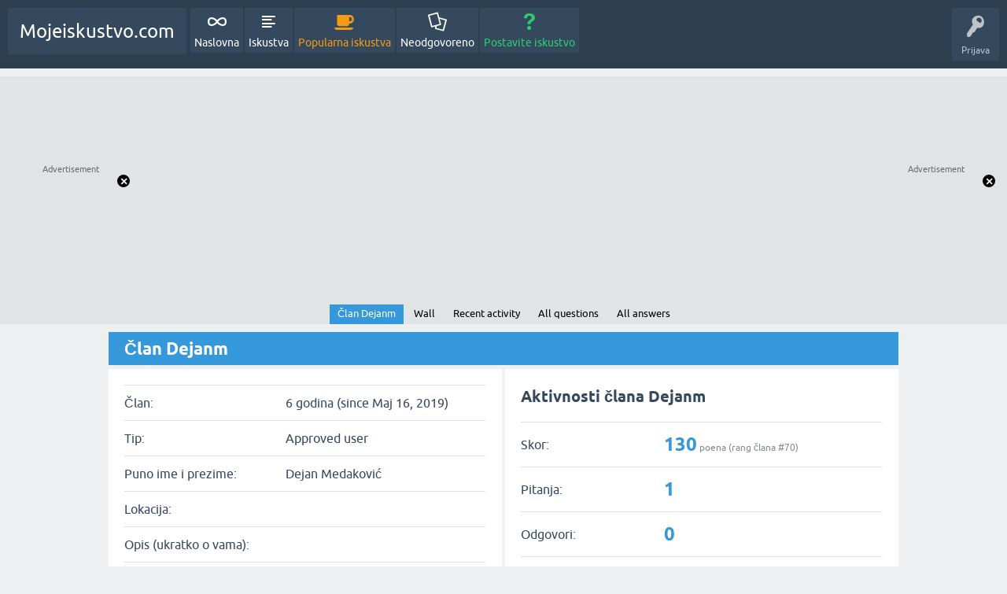

--- FILE ---
content_type: text/html; charset=utf-8
request_url: https://www.mojeiskustvo.com/user/Dejanm
body_size: 4269
content:
<!DOCTYPE html>
<html lang="sr">
<!-- Powered by Question2Answer - http://www.question2answer.org/ -->
<head>
<meta charset="utf-8">
<title>Član Dejanm - Mojeiskustvo.com</title>
<meta name="viewport" content="width=device-width, initial-scale=1">
<style>
@font-face {
 font-family: 'Ubuntu'; font-weight: normal; font-style: normal;
 src: local('Ubuntu'),
  url('../qa-theme/SnowFlat/fonts/ubuntu-regular.woff2') format('woff2'), url('../qa-theme/SnowFlat/fonts/ubuntu-regular.woff') format('woff');
}
@font-face {
 font-family: 'Ubuntu'; font-weight: bold; font-style: normal;
 src: local('Ubuntu Bold'), local('Ubuntu-Bold'),
  url('../qa-theme/SnowFlat/fonts/ubuntu-bold.woff2') format('woff2'), url('../qa-theme/SnowFlat/fonts/ubuntu-bold.woff') format('woff');
}
@font-face {
 font-family: 'Ubuntu'; font-weight: normal; font-style: italic;
 src: local('Ubuntu Italic'), local('Ubuntu-Italic'),
  url('../qa-theme/SnowFlat/fonts/ubuntu-italic.woff2') format('woff2'), url('../qa-theme/SnowFlat/fonts/ubuntu-italic.woff') format('woff');
}
@font-face {
 font-family: 'Ubuntu'; font-weight: bold; font-style: italic;
 src: local('Ubuntu Bold Italic'), local('Ubuntu-BoldItalic'),
  url('../qa-theme/SnowFlat/fonts/ubuntu-bold-italic.woff2') format('woff2'), url('../qa-theme/SnowFlat/fonts/ubuntu-bold-italic.woff') format('woff');
}
</style>
<link rel="stylesheet" href="../qa-theme/SnowFlat/qa-styles.css?1.8.8">
<style>
.qa-nav-user { margin: 0 !important; }
@media (max-width: 979px) {
 body.qa-template-user.fixed, body[class*="qa-template-user-"].fixed { padding-top: 118px !important; }
 body.qa-template-users.fixed { padding-top: 95px !important; }
}
@media (min-width: 980px) {
 body.qa-template-users.fixed { padding-top: 105px !important;}
}
</style>
<style type="text/css">
/* Critical ad container styles for immediate rendering */
.qlassy-ads-header, .qlassy-ads-footer, .qlassy-ads-sidebar-top, .qlassy-ads-sidebar-bottom,
.qlassy-ads-main-top, .qlassy-ads-question-top, .qlassy-ads-question-bottom,
.qlassy-ads-answer-top, .qlassy-ads-answer-bottom, .qlassy-ads-between-answers,
.qlassy-ads-between-questions, .qlassy-ads-homepage-top, .qlassy-ads-homepage-bottom,
.qlassy-ads-category-top, .qlassy-ads-category-bottom, .qlassy-ads-tag-top, .qlassy-ads-tag-bottom,
.qlassy-ads-user-profile, .qlassy-ads-search-results {
margin: 15px 0; padding: 10px; text-align: center; border-radius: 4px;
background: #ffffff; border: 1px solid #e9ecef; position: relative; z-index: 1;
}
.qlassy-ads-homepage-bottom { margin: 15px 0; padding: 10px; text-align: center;
border-radius: 4px; background: #ffffff; border: 1px solid #e9ecef; }
/* Ad space reservation for LCP optimization */
.qlassy-ads-question-top, .qlassy-ads-question-bottom,
.qlassy-ads-homepage-top, .qlassy-ads-homepage-bottom {
    display: block;
    min-height: 250px; /* Reserve space for standard ad slots */
}
.qlassy-ads-header, .qlassy-ads-footer {
    display: block;
    min-height: 90px; /* Reserve space for header/footer ads */
}
.qlassy-ads-sidebar-top, .qlassy-ads-sidebar-bottom {
    display: block;
    min-height: 250px; /* Reserve space for sidebar ads */
}
.qlassy-ads-between-answers, .qlassy-ads-between-questions {
    display: block;
    min-height: 250px; /* Reserve space for between content ads */
}
.qlassy-lazy-ad {
    display: block;
    min-height: 250px; /* Reserve space for lazy-loaded ads */
    background: #f8f9fa; /* Placeholder background */
    border: 1px dashed #dee2e6; /* Placeholder border */
    border-radius: 4px;
    margin: 15px 0;
    text-align: center;
    line-height: 250px; /* Center placeholder text */
    color: #6c757d;
    font-size: 14px;
    position: relative;
}
.qlassy-lazy-ad::before {
    content: "Loading advertisement...";
    position: absolute;
    top: 50%;
    left: 50%;
    transform: translate(-50%, -50%);
    color: #6c757d;
    font-size: 14px;
    z-index: 1;
}
.qlassy-lazy-ad:not(:empty)::before {
    display: none;
}
.qlassy-lazy-ad img, .qlassy-lazy-ad iframe, .qlassy-lazy-ad ins {
    display: block;
    max-width: 100%;
    height: auto;
}
</style>
<link rel="stylesheet" href="../qa-plugin/Qlassy-Ads-Manager-main/css/qlassy-ads.min.css" media="print" onload="this.media='all'">
<noscript><link rel="stylesheet" href="../qa-plugin/Qlassy-Ads-Manager-main/css/qlassy-ads.min.css"></noscript>
<style type="text/css">
/* SnowFlat theme compatibility */
.qlassy-ads-sidebar-top, .qlassy-ads-sidebar-bottom {
    margin: 10px 0;
    padding: 8px;
    border-radius: 4px;
    background: #ffffff;
    border: 1px solid #e9ecef;
}
.qlassy-ads-left-rail, .qlassy-ads-right-rail {
    z-index: 9998; /* Below SnowFlat topbar */
}
</style>
<style type="text/css">
.qlassy-ads-header, .qlassy-ads-footer, .qlassy-ads-sidebar-top, .qlassy-ads-sidebar-bottom,
.qlassy-ads-question-top, .qlassy-ads-question-bottom,
.qlassy-ads-answer-top, .qlassy-ads-answer-bottom, .qlassy-ads-homepage-top, .qlassy-ads-homepage-bottom,
.qlassy-ads-category-top, .qlassy-ads-category-bottom, .qlassy-ads-tag-top, .qlassy-ads-tag-bottom,
.qlassy-ads-user-profile, .qlassy-ads-search-results, .qlassy-ads-left-rail, .qlassy-ads-right-rail,
.qlassy-ads-top-sticky, .qlassy-ads-bottom-sticky {
position: relative;
}
.qlassy-ads-header::before, .qlassy-ads-footer::before, .qlassy-ads-sidebar-top::before, .qlassy-ads-sidebar-bottom::before,
.qlassy-ads-question-top::before, .qlassy-ads-question-bottom::before,
.qlassy-ads-answer-top::before, .qlassy-ads-answer-bottom::before, .qlassy-ads-homepage-top::before, .qlassy-ads-homepage-bottom::before,
.qlassy-ads-category-top::before, .qlassy-ads-category-bottom::before, .qlassy-ads-tag-top::before, .qlassy-ads-tag-bottom::before,
.qlassy-ads-user-profile::before, .qlassy-ads-search-results::before, .qlassy-ads-left-rail::before, .qlassy-ads-right-rail::before,
.qlassy-ads-top-sticky::before, .qlassy-ads-bottom-sticky::before {
content: "Advertisement";
position: absolute;
top: -10px;
left: 50%;
transform: translateX(-50%);
color: #6d6d6d;
font-size: 11px;
z-index: 10;
}
</style>
<script>
var qa_root = '..\/';
var qa_request = 'user\/Dejanm';
</script>
<script src="../qa-content/jquery-3.5.1.min.js"></script>
<script src="../qa-content/qa-global.js?1.8.8"></script>
<script src="../qa-theme/SnowFlat/js/snow-core.js?1.8.8"></script>
<link rel="preconnect" href="https://pagead2.googlesyndication.com">
<link rel="preconnect" href="https://tpc.googlesyndication.com">
<link rel="dns-prefetch" href="https://pagead2.googlesyndication.com">
<script type="text/javascript" defer src="../qa-plugin/Qlassy-Ads-Manager-main/js/qlassy-ads.min.js"></script>
<script type="text/javascript">
var qlassyAdsData = {
    betweenAnswersEnabled: false,
    betweenQuestionsEnabled: false,
    adblockDetectionEnabled: false,
    showAdvertisementLabel: true,
};
</script>
</head>
<body
class="qa-template-user qa-theme-snowflat qa-body-js-off"
>
<script>
var b = document.getElementsByTagName('body')[0];
b.className = b.className.replace('qa-body-js-off', 'qa-body-js-on');
</script>
<div id="qam-topbar" class="clearfix">
<div class="qam-main-nav-wrapper clearfix">
<div class="sb-toggle-left qam-menu-toggle"><i class="icon-th-list"></i></div>
<div class="qam-account-items-wrapper">
<div id="qam-account-toggle" class="qam-logged-out">
<i class="icon-key qam-auth-key"></i>
<div class="qam-account-handle">Prijava</div>
</div>
<div class="qam-account-items clearfix">
<form action="../login?to=user%2FDejanm" method="post">
<input type="text" name="emailhandle" dir="auto" placeholder="Email ili korisničko ime">
<input type="password" name="password" dir="auto" placeholder="Lozinka">
<div><input type="checkbox" name="remember" id="qam-rememberme" value="1">
<label for="qam-rememberme">Remember</label></div>
<input type="hidden" name="code" value="0-1766357274-ac1885996dc2ad2b1daf2a6cd667d074f54b11e8">
<input type="submit" value="Prijava" class="qa-form-tall-button qa-form-tall-button-login" name="dologin">
</form>
<div class="qa-nav-user">
<ul class="qa-nav-user-list">
<li class="qa-nav-user-item qa-nav-user-register">
<a href="../register?to=user%2FDejanm" class="qa-nav-user-link">Registracija</a>
</li>
</ul>
<div class="qa-nav-user-clear">
</div>
</div>
</div> <!-- END qam-account-items -->
</div> <!-- END qam-account-items-wrapper -->
<div class="qa-logo">
<a href="../" class="qa-logo-link">Mojeiskustvo.com</a>
</div>
<div class="qa-nav-main">
<ul class="qa-nav-main-list">
<li class="qa-nav-main-item qa-nav-main-">
<a href="../" class="qa-nav-main-link">Naslovna</a>
</li>
<li class="qa-nav-main-item qa-nav-main-questions">
<a href="../questions" class="qa-nav-main-link">Iskustva</a>
</li>
<li class="qa-nav-main-item qa-nav-main-hot">
<a href="../hot" class="qa-nav-main-link">Popularna iskustva</a>
</li>
<li class="qa-nav-main-item qa-nav-main-unanswered">
<a href="../unanswered" class="qa-nav-main-link">Neodgovoreno</a>
</li>
<li class="qa-nav-main-item qa-nav-main-ask">
<a href="../ask" class="qa-nav-main-link">Postavite iskustvo</a>
</li>
</ul>
<div class="qa-nav-main-clear">
</div>
</div>
</div> <!-- END qam-main-nav-wrapper -->
<div class="qa-nav-sub">
<ul class="qa-nav-sub-list">
<li class="qa-nav-sub-item qa-nav-sub-profile">
<a href="../user/Dejanm" class="qa-nav-sub-link qa-nav-sub-selected">Član Dejanm</a>
</li>
<li class="qa-nav-sub-item qa-nav-sub-wall">
<a href="../user/Dejanm/wall" class="qa-nav-sub-link">Wall</a>
</li>
<li class="qa-nav-sub-item qa-nav-sub-activity">
<a href="../user/Dejanm/activity" class="qa-nav-sub-link">Recent activity</a>
</li>
<li class="qa-nav-sub-item qa-nav-sub-questions">
<a href="../user/Dejanm/questions" class="qa-nav-sub-link">All questions</a>
</li>
<li class="qa-nav-sub-item qa-nav-sub-answers">
<a href="../user/Dejanm/answers" class="qa-nav-sub-link">All answers</a>
</li>
</ul>
<div class="qa-nav-sub-clear">
</div>
</div>
</div> <!-- END qam-topbar -->
<div class="qam-ask-search-box"><div class="qam-ask-mobile"><a href="../ask" class="turquoise">Postavite iskustvo</a></div><div class="qam-search-mobile turquoise" id="qam-search-mobile"></div></div>
<div class="qam-search turquoise the-top" id="the-top-search">
<div class="qa-search">
<form method="get" action="../search">
<input type="text" placeholder="Pretraga..." name="q" value="" class="qa-search-field">
<input type="submit" value="Pretraga" class="qa-search-button">
</form>
</div>
</div>
<div class="qa-body-wrapper">
<div class="qa-main-wrapper">
<div class="qa-main">
<div class="qa-main-heading">
<h1>
Član Dejanm
</h1>
</div>
<div class="qa-part-form-profile">
<form method="post" action="../user/Dejanm">
<table class="qa-form-wide-table">
<tr id="duration">
<td class="qa-form-wide-label">
Član:
</td>
<td class="qa-form-wide-data">
<span class="qa-form-wide-static">6 godina (since Maj 16, 2019)</span>
</td>
</tr>
<tr id="level">
<td class="qa-form-wide-label">
Tip:
</td>
<td class="qa-form-wide-data">
<span class="qa-form-wide-static">Approved user</span>
</td>
</tr>
<tr id="userfield-1">
<td class="qa-form-wide-label">
Puno ime i prezime:
</td>
<td class="qa-form-wide-data">
<span class="qa-form-wide-static">Dejan Medaković</span>
</td>
</tr>
<tr id="userfield-2">
<td class="qa-form-wide-label">
Lokacija:
</td>
<td class="qa-form-wide-data">
<span class="qa-form-wide-static"></span>
</td>
</tr>
<tr id="userfield-4">
<td class="qa-form-wide-label" style="vertical-align:top;">
Opis (ukratko o vama):
</td>
<td class="qa-form-wide-data">
<span class="qa-form-wide-static"></span>
</td>
</tr>
</table>
</form>
</div>
<div class="qa-part-form-activity">
<h2><span id="activity">Aktivnosti člana Dejanm</span></h2>
<table class="qa-form-wide-table">
<tr id="points">
<td class="qa-form-wide-label">
Skor:
</td>
<td class="qa-form-wide-data">
<span class="qa-form-wide-static"><span class="qa-uf-user-points">130</span> poena (rang člana #<span class="qa-uf-user-rank">70</span>)</span>
</td>
</tr>
<tr id="questions">
<td class="qa-form-wide-label">
Pitanja:
</td>
<td class="qa-form-wide-data">
<span class="qa-form-wide-static"><span class="qa-uf-user-q-posts">1</span></span>
</td>
</tr>
<tr id="answers">
<td class="qa-form-wide-label">
Odgovori:
</td>
<td class="qa-form-wide-data">
<span class="qa-form-wide-static"><span class="qa-uf-user-a-posts">0</span></span>
</td>
</tr>
<tr id="comments">
<td class="qa-form-wide-label">
Komentari:
</td>
<td class="qa-form-wide-data">
<span class="qa-form-wide-static"><span class="qa-uf-user-c-posts">0</span></span>
</td>
</tr>
<tr id="votedon">
<td class="qa-form-wide-label">
Glasao na:
</td>
<td class="qa-form-wide-data">
<span class="qa-form-wide-static"><span class="qa-uf-user-q-votes">0</span> pitanja, <span class="qa-uf-user-a-votes">0</span> odgovora</span>
</td>
</tr>
<tr id="votegave">
<td class="qa-form-wide-label">
Dao glasova:
</td>
<td class="qa-form-wide-data">
<span class="qa-form-wide-static"><span class="qa-uf-user-upvotes">0</span> pozitivna/ih, <span class="qa-uf-user-downvotes">0</span> negativna/ih</span>
</td>
</tr>
<tr id="votegot">
<td class="qa-form-wide-label">
Primio glasova:
</td>
<td class="qa-form-wide-data">
<span class="qa-form-wide-static"><span class="qa-uf-user-upvoteds">1</span> pozitivan, <span class="qa-uf-user-downvoteds">0</span> negativna/ih</span>
</td>
</tr>
</table>
</div>
<div class="qa-part-message-list">
<h2><span id="wall">Wall for Dejanm</span></h2>
<div class="qa-error">
Please <a href="../login?to=user%2FDejanm">log in</a> or <a href="../register?to=user%2FDejanm">register</a> to post on this wall.
</div>
<form name="wallpost" method="post" action="../user/Dejanm#wall">
<div class="qa-message-list-form">
<input name="qa_click" type="hidden" value="">
<input name="handle" type="hidden" value="Dejanm">
<input name="start" type="hidden" value="0">
<input name="code" type="hidden" value="0-1766357274-aca41b161b0851c27dc2a2fdba505620c99a5048">
</div>
<div class="qa-message-list" id="wallmessages">
</div> <!-- END qa-message-list -->
</form>
</div>
</div> <!-- END qa-main -->
</div> <!-- END main-wrapper -->
</div> <!-- END body-wrapper -->
<div class="qam-footer-box">
<div class="qam-footer-row">
</div> <!-- END qam-footer-row -->
<div class="qa-footer">
<div class="qa-nav-footer">
<ul class="qa-nav-footer-list">
<li class="qa-nav-footer-item qa-nav-footer-politika-privatnosti">
<a href="../politika-privatnosti" class="qa-nav-footer-link">Politika privatnosti</a>
</li>
<li class="qa-nav-footer-item qa-nav-footer-custom-24">
<a href="../sitemap.xml" class="qa-nav-footer-link" target="_blank">Mapa sajta</a>
</li>
<li class="qa-nav-footer-item qa-nav-footer-vremenska-prognoza">
<a href="../vremenska-prognoza" class="qa-nav-footer-link">Vremenska prognoza</a>
</li>
<li class="qa-nav-footer-item qa-nav-footer-strana-uslovi-koriscenja">
<a href="../strana-uslovi-koriscenja" class="qa-nav-footer-link">Uslovi korišćenja</a>
</li>
</ul>
<div class="qa-nav-footer-clear">
</div>
</div>
<div class="qa-attribution">
Snow Theme by <a href="http://www.q2amarket.com">Q2A Market</a>
</div>
<div class="qa-attribution">
Powered by <a href="http://www.question2answer.org/">Question2Answer</a>
</div>
<div class="qa-footer-clear">
</div>
</div> <!-- END qa-footer -->
</div> <!-- END qam-footer-box -->

		<script>
			q2aFormCase = '\
				body.qa-template-register form,\
				body.qa-template-ask form,\
				body.qa-template-feedback form\
			';
			
			jQuery(document).on('submit', q2aFormCase, function(){
				if(jQuery('input.fGAWas6').prop('checked') != true){
					return false;
				} else  {
					return true;
				}
			});
		</script>
		
<div class="qlassy-ads-left-rail">
<button class="qlassy-ads-close-btn" onclick="this.parentElement.style.display='none';">×</button>
<script async src="https://pagead2.googlesyndication.com/pagead/js/adsbygoogle.js?client=ca-pub-5635143181731935"
     crossorigin="anonymous"></script>
<!-- Moje Iskustvo Responsive -->
<ins class="adsbygoogle"
     style="display:block"
     data-ad-client="ca-pub-5635143181731935"
     data-ad-slot="9240742002"
     data-ad-format="auto"
     data-full-width-responsive="true"></ins>
<script>
     (adsbygoogle = window.adsbygoogle || []).push({});
</script>
</div>
<div class="qlassy-ads-right-rail">
<button class="qlassy-ads-close-btn" onclick="this.parentElement.style.display='none';">×</button>
<script async src="https://pagead2.googlesyndication.com/pagead/js/adsbygoogle.js?client=ca-pub-5635143181731935"
     crossorigin="anonymous"></script>
<!-- Moje Iskustvo Responsive -->
<ins class="adsbygoogle"
     style="display:block"
     data-ad-client="ca-pub-5635143181731935"
     data-ad-slot="9240742002"
     data-ad-format="auto"
     data-full-width-responsive="true"></ins>
<script>
     (adsbygoogle = window.adsbygoogle || []).push({});
</script>
</div>
<div style="position:absolute;overflow:hidden;clip:rect(0 0 0 0);height:0;width:0;margin:0;padding:0;border:0;">
<span id="qa-waiting-template" class="qa-waiting">...</span>
</div>
</body>
<!-- Powered by Question2Answer - http://www.question2answer.org/ -->
</html>


--- FILE ---
content_type: text/html; charset=utf-8
request_url: https://www.google.com/recaptcha/api2/aframe
body_size: 267
content:
<!DOCTYPE HTML><html><head><meta http-equiv="content-type" content="text/html; charset=UTF-8"></head><body><script nonce="e-cVFPtD010kTuZLfQMEPw">/** Anti-fraud and anti-abuse applications only. See google.com/recaptcha */ try{var clients={'sodar':'https://pagead2.googlesyndication.com/pagead/sodar?'};window.addEventListener("message",function(a){try{if(a.source===window.parent){var b=JSON.parse(a.data);var c=clients[b['id']];if(c){var d=document.createElement('img');d.src=c+b['params']+'&rc='+(localStorage.getItem("rc::a")?sessionStorage.getItem("rc::b"):"");window.document.body.appendChild(d);sessionStorage.setItem("rc::e",parseInt(sessionStorage.getItem("rc::e")||0)+1);localStorage.setItem("rc::h",'1766357276132');}}}catch(b){}});window.parent.postMessage("_grecaptcha_ready", "*");}catch(b){}</script></body></html>

--- FILE ---
content_type: text/css
request_url: https://www.mojeiskustvo.com/qa-plugin/Qlassy-Ads-Manager-main/css/qlassy-ads.min.css
body_size: 1567
content:
.qlassy-ads-answer-bottom,.qlassy-ads-answer-top,.qlassy-ads-between-answers,.qlassy-ads-between-questions,.qlassy-ads-category-bottom,.qlassy-ads-category-top,.qlassy-ads-footer,.qlassy-ads-header,.qlassy-ads-homepage-bottom,.qlassy-ads-homepage-top,.qlassy-ads-main-top,.qlassy-ads-question-bottom,.qlassy-ads-question-top,.qlassy-ads-search-results,.qlassy-ads-sidebar-bottom,.qlassy-ads-sidebar-top,.qlassy-ads-tag-bottom,.qlassy-ads-tag-top,.qlassy-ads-user-profile{margin:15px 0;padding:10px;text-align:center;border-radius:4px;background:#fff;border:1px solid #e9ecef;position:relative;z-index:1}.qlassy-lazy-ad{display:block;min-height:250px;background:#f8f9fa;border:1px dashed #dee2e6;border-radius:4px;margin:15px 0;text-align:center;line-height:250px;color:#6c757d;font-size:14px;position:relative}.qlassy-lazy-ad::before{content:"Loading advertisement...";position:absolute;top:50%;left:50%;transform:translate(-50%,-50%);color:#6c757d;font-size:14px;z-index:1}.qlassy-lazy-ad:not(:empty)::before{display:none}.qlassy-lazy-ad iframe,.qlassy-lazy-ad img,.qlassy-lazy-ad ins{display:block;max-width:100%;height:auto}.qlassy-ads-homepage-bottom,.qlassy-ads-homepage-top,.qlassy-ads-question-bottom,.qlassy-ads-question-top{display:block;min-height:250px}.qlassy-ads-footer,.qlassy-ads-header{display:block;min-height:90px}.qlassy-ads-sidebar-bottom,.qlassy-ads-sidebar-top{display:block;min-height:250px}.qlassy-ads-between-answers,.qlassy-ads-between-questions{display:block;min-height:250px}.qlassy-ads-sidebar-bottom,.qlassy-ads-sidebar-top{margin:10px 0;padding:8px}.qlassy-ads-left-rail,.qlassy-ads-right-rail{position:fixed!important;top:50%;transform:translateY(-50%);z-index:9999;max-width:160px}.qlassy-ads-left-rail{left:10px}.qlassy-ads-right-rail{right:10px}@media (max-width:768px){.qlassy-ads-left-rail,.qlassy-ads-right-rail{display:none}.qlassy-ads-close-btn{width:28px;height:28px;font-size:18px;top:8px;right:8px}}.qlassy-ads-top-sticky{position:fixed!important;top:0;left:0;right:0;z-index:10000;padding:10px;text-align:center;width:fit-content;margin:auto}.qlassy-ads-bottom-sticky{position:fixed!important;bottom:0;left:0;right:0;z-index:10000;padding:10px;text-align:center;width:fit-content;margin:0 auto}.qlassy-ads-close-btn{position:absolute;top:5px;right:5px;width:16px;height:16px;background:#000;color:#fff;border:none;border-radius:50%;font-size:16px;font-weight:700;line-height:1;cursor:pointer;z-index:10001;display:flex;align-items:center;justify-content:center;transition:background-color .2s ease;line-height:23px}.qlassy-ads-close-btn:hover{background:#c82333}.qlassy-ads-close-btn:focus{outline:0;box-shadow:0 0 0 2px rgba(220,53,69,.5)}.qlassy-ads-footer,.qlassy-ads-header{background:0 0;border:0;padding:0}.qlassy-ads-between-answers{margin:20px 0;padding:15px;background:#fff;border:1px solid #dee2e6;border-radius:4px;position:relative}.qlassy-ads-between-answers[data-show-label=true]::before{content:"Advertisement";position:absolute;top:-10px;left:50%;transform:translateX(-50%);background:#6c757d;color:#fff;padding:2px 8px;border-radius:3px;font-size:11px;font-weight:700;z-index:10}.qlassy-ads-between-questions{margin:10px 0;padding:15px;background:#fff;border:1px solid #dee2e6;border-radius:4px;position:relative}.qlassy-ads-between-questions[data-show-label=true]::before{content:"Advertisement";position:absolute;top:-10px;left:50%;transform:translateX(-50%);color:#787878;padding:2px 8px;font-size:11px;z-index:10}@media (max-width:768px){.qlassy-ads-answer-bottom,.qlassy-ads-answer-top,.qlassy-ads-between-answers,.qlassy-ads-between-questions,.qlassy-ads-bottom-sticky,.qlassy-ads-category-bottom,.qlassy-ads-category-top,.qlassy-ads-footer,.qlassy-ads-header,.qlassy-ads-homepage-bottom,.qlassy-ads-homepage-top,.qlassy-ads-main-top,.qlassy-ads-question-bottom,.qlassy-ads-question-top,.qlassy-ads-search-results,.qlassy-ads-tag-bottom,.qlassy-ads-tag-top,.qlassy-ads-top-sticky,.qlassy-ads-user-profile{margin:10px 0;padding:8px}.qlassy-ads-between-answers,.qlassy-ads-between-questions{margin:15px 0;padding:12px}}@media print{.qlassy-ads-answer-bottom,.qlassy-ads-answer-top,.qlassy-ads-between-answers,.qlassy-ads-between-questions,.qlassy-ads-bottom-sticky,.qlassy-ads-category-bottom,.qlassy-ads-category-top,.qlassy-ads-footer,.qlassy-ads-header,.qlassy-ads-homepage-bottom,.qlassy-ads-homepage-top,.qlassy-ads-left-rail,.qlassy-ads-main-top,.qlassy-ads-question-bottom,.qlassy-ads-question-top,.qlassy-ads-right-rail,.qlassy-ads-search-results,.qlassy-ads-sidebar-bottom,.qlassy-ads-sidebar-top,.qlassy-ads-tag-bottom,.qlassy-ads-tag-top,.qlassy-ads-top-sticky,.qlassy-ads-user-profile{display:none!important}}.qlassy-ads-loading{display:inline-block;width:20px;height:20px;border:3px solid #f3f3f3;border-top:3px solid #3498db;border-radius:50%;animation:qlassy-ads-spin 1s linear infinite}@keyframes qlassy-ads-spin{0%{transform:rotate(0)}100%{transform:rotate(360deg)}}.qlassy-ads-answer-bottom ins,.qlassy-ads-answer-top ins,.qlassy-ads-between-answers ins,.qlassy-ads-between-questions ins,.qlassy-ads-bottom-sticky ins,.qlassy-ads-category-bottom ins,.qlassy-ads-category-top ins,.qlassy-ads-footer ins,.qlassy-ads-header ins,.qlassy-ads-homepage-bottom ins,.qlassy-ads-homepage-top ins,.qlassy-ads-left-rail ins,.qlassy-ads-main-top ins,.qlassy-ads-question-bottom ins,.qlassy-ads-question-top ins,.qlassy-ads-right-rail ins,.qlassy-ads-search-results ins,.qlassy-ads-sidebar-bottom ins,.qlassy-ads-sidebar-top ins,.qlassy-ads-tag-bottom ins,.qlassy-ads-tag-top ins,.qlassy-ads-top-sticky ins,.qlassy-ads-user-profile ins{max-width:100%!important;height:auto!important}#qlassy-adblock-overlay{position:fixed!important;top:0;left:0;width:100%;height:100%;background:rgba(0,0,0,.8);z-index:999999;display:flex;align-items:center;justify-content:center}#qlassy-adblock-popup{background:#fff;padding:30px;border-radius:10px;max-width:500px;text-align:center;box-shadow:0 10px 30px rgba(0,0,0,.3);animation:qlassy-popup-fade-in .3s ease-out}@keyframes qlassy-popup-fade-in{from{opacity:0;transform:scale(.9) translateY(-20px)}to{opacity:1;transform:scale(1) translateY(0)}}#qlassy-adblock-popup h2{color:#e74c3c;margin:0 0 15px 0;font-size:24px;font-weight:700}#qlassy-adblock-popup p{color:#555;line-height:1.6;margin:0 0 20px 0}#qlassy-adblock-popup .instructions{background:#f8f9fa;padding:15px;border-radius:5px;margin-bottom:20px;text-align:left}#qlassy-adblock-popup .instructions h4{margin:0 0 10px 0;color:#333;font-size:16px}#qlassy-adblock-popup .instructions ul{margin:0;padding-left:20px;color:#666}#qlassy-adblock-popup .instructions li{margin-bottom:5px}#qlassy-adblock-popup button{background:#007cba;color:#fff;border:none;padding:12px 24px;border-radius:5px;cursor:pointer;font-size:16px;font-weight:700;transition:background-color .2s ease}#qlassy-adblock-popup button:hover{background:#005a87}#qlassy-ad-test{height:1px!important;width:1px!important;position:absolute!important;left:-9999px!important}@media (max-width:768px){#qlassy-adblock-popup{margin:20px;padding:20px;max-width:none}#qlassy-adblock-popup h2{font-size:20px}#qlassy-adblock-popup button{width:100%;padding:15px}}


--- FILE ---
content_type: text/javascript
request_url: https://www.mojeiskustvo.com/qa-plugin/Qlassy-Ads-Manager-main/js/qlassy-ads.min.js
body_size: 2048
content:
var qlassyAdblockPopupShown=!1;function qlassyInitLazyLoading(){var e=document.querySelectorAll(".qlassy-lazy-ad");if(0!==e.length){const s=new IntersectionObserver(e=>{e.forEach(e=>{if(e.isIntersecting){var t=(e=e.target).dataset.ad;if(t&&(e.innerHTML="",e.textContent="",e.innerHTML=t,e.classList.remove("qlassy-lazy-ad"),window.adsbygoogle)&&e.querySelector("ins.adsbygoogle"))try{(adsbygoogle=window.adsbygoogle||[]).push({})}catch(e){}s.unobserve(e)}})},{rootMargin:"50px 0px",threshold:.1});e.forEach(e=>s.observe(e))}}function qlassyDelayStickyAds(){window.addEventListener("load",()=>{document.querySelectorAll(".qlassy-ads-top-sticky, .qlassy-ads-bottom-sticky").forEach(e=>{"none"===e.style.display&&(e.style.display="block",window.adsbygoogle)&&(adsbygoogle=window.adsbygoogle||[]).push({})})})}function qlassyInsertBetweenAnswers(){var s=document.querySelectorAll(".qa-a-list-item"),n=qlassyAdsData.betweenAnswersCode,e=qlassyAdsData.betweenAnswersFrequency,o=qlassyAdsData.showAdvertisementLabel;if(n&&e&&0!==s.length){var t=[];if(e.includes(","))t=e.split(",").map(function(e){return parseInt(e.trim())-1});else for(var a=parseInt(e),l=a-1;l<s.length;l+=a)t.push(l);t.forEach(function(e){var t;0<=e&&e<s.length&&((t=document.createElement("div")).className="qlassy-ads-between-answers",o&&t.setAttribute("data-show-label","true"),t.innerHTML=n,s[e].parentNode.insertBefore(t,s[e].nextSibling))})}}function qlassyInsertBetweenQuestions(){var s=document.querySelectorAll(".qa-q-list-item"),n=qlassyAdsData.betweenQuestionsCode,e=qlassyAdsData.betweenQuestionsFrequency,o=qlassyAdsData.showAdvertisementLabel;if(n&&e&&0!==s.length){var t=[];if(e.includes(","))t=e.split(",").map(function(e){return parseInt(e.trim())-1});else for(var a=parseInt(e),l=a-1;l<s.length;l+=a)t.push(l);t.forEach(function(e){var t;0<=e&&e<s.length&&((t=document.createElement("div")).className="qlassy-ads-between-questions",o&&t.setAttribute("data-show-label","true"),t.innerHTML=n,s[e].parentNode.insertBefore(t,s[e].nextSibling))})}}function detectAdBlock(){if(!qlassyAdblockPopupShown){let n=!1;document.querySelectorAll("#qlassy-ad-test, .qlassy-adblock-test").forEach((e,t)=>{var s;e&&(s=e.getBoundingClientRect(),e=window.getComputedStyle(e),0!==s.width&&0!==s.height&&"none"!==e.display&&"hidden"!==e.visibility&&"0"!==e.opacity||(n=!0))});var e=document.querySelectorAll(".qlassy-ads-header, .qlassy-ads-footer, .qlassy-ads-sidebar-top, .qlassy-ads-sidebar-bottom");let o=0,s=(e.forEach((e,t)=>{var s=e.getBoundingClientRect(),e=window.getComputedStyle(e);0!==s.width&&0!==s.height&&"none"!==e.display&&"hidden"!==e.visibility&&"0"!==e.opacity||o++}),0<e.length&&.5<=o/e.length&&(n=!0),0);(e=document.querySelectorAll(".qlassy-ads-header img, .qlassy-ads-footer img, .qlassy-ads-sidebar-top img, .qlassy-ads-sidebar-bottom img")).forEach((e,t)=>{0!==e.naturalWidth&&0!==e.naturalHeight||s++}),(n=0<e.length&&.5<=s/e.length||n)&&!qlassyAdblockPopupShown&&showAdblockPopup(),setTimeout(()=>{var e=document.querySelectorAll(".qlassy-ads-header, .qlassy-ads-footer, .qlassy-ads-sidebar-top, .qlassy-ads-sidebar-bottom");let s=0;e.forEach(e=>{var t=e.getBoundingClientRect(),e=window.getComputedStyle(e);0!==t.width&&0!==t.height&&"none"!==e.display&&"hidden"!==e.visibility&&"0"!==e.opacity||s++}),(n=0<e.length&&.5<=s/e.length||n)&&!qlassyAdblockPopupShown&&showAdblockPopup()},2e3)}}function showAdblockPopup(){var t,e;qlassyAdblockPopupShown||(qlassyAdblockPopupShown=!0,(t=document.createElement("div")).id="qlassy-adblock-overlay",t.style.cssText="position: fixed; top: 0; left: 0; width: 100%; height: 100%; background: rgb(255 255 255 / 80%); z-index: 999999; display: flex; align-items: center; justify-content: center; backdrop-filter: blur(10px);",(e=document.createElement("div")).id="qlassy-adblock-popup",e.style.cssText="background: white; padding: 30px; border-radius: 6px; max-width: 500px; text-align: center; box-shadow: rgb(186 186 186 / 30%) 0px 3px 5px; border: 1px solid #e5e7eb;",e.innerHTML='<div style="margin-bottom: 20px;"><svg width="64" height="64" viewBox="0 0 24 24" fill="none" stroke="#e74c3c" stroke-width="2" style="margin: 0 auto 15px;"><circle cx="12" cy="12" r="10"></circle><line x1="15" y1="9" x2="9" y2="15"></line><line x1="9" y1="9" x2="15" y2="15"></line></svg><h2 style="color: #e74c3c; margin: 0 0 15px 0; font-size: 24px;">Ad Blocker Detected!</h2><p style="color: #555; line-height: 1.6; margin: 0 0 20px 0;">We noticed you are using an Ad Blocker. Please consider disabling it to support our website.</p></div><div style="background: #f8f9fa; padding: 15px; border-radius: 5px; margin-bottom: 20px; text-align: left;"><h4 style="margin: 0 0 10px 0; color: #333;">How to disable ad blocker:</h4><ul style="margin: 0; color: #666;"><li>Click the ad blocker icon in your browser toolbar</li><li>Select "Disable for this site" or "Allow ads"</li><li>Refresh this page</li></ul></div><button onclick="location.reload()" style="background: #000000; color: white; border: none; padding: 8px 16px; border-radius: 5px; cursor: pointer; font-size: 12px; font-weight: bold;line-height: 18px;">Okay, I will Whitelist</button>',t.appendChild(e),document.body.appendChild(t),document.addEventListener("keydown",function(e){if("Escape"===e.key)return e.preventDefault(),!1}),t.addEventListener("click",function(e){if(e.target===t)return e.preventDefault(),!1}),t.addEventListener("contextmenu",function(e){return e.preventDefault(),!1}))}function qlassyInitAds(){qlassyAdsData.betweenAnswersEnabled&&qlassyInsertBetweenAnswers(),qlassyAdsData.betweenQuestionsEnabled&&qlassyInsertBetweenQuestions(),qlassyAdsData.adblockDetectionEnabled&&!document.querySelector(".qlassy-adblock-test")&&setTimeout(detectAdBlock,1e3),qlassyInitLazyLoading(),qlassyDelayStickyAds()}document.addEventListener("DOMContentLoaded",qlassyInitAds);
